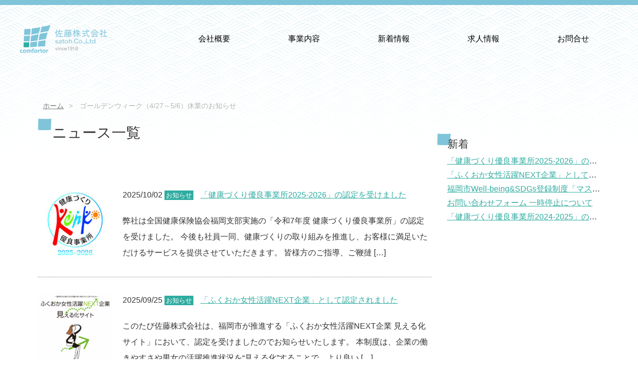

--- FILE ---
content_type: text/html; charset=UTF-8
request_url: https://www.comfortor-satoh.com/blog/tag/%E3%82%B4%E3%83%BC%E3%83%AB%E3%83%87%E3%83%B3%E3%82%A6%E3%82%A3%E3%83%BC%E3%82%AF
body_size: 48479
content:
<!doctype html>
<html><head>
<meta charset="UTF-8">
<meta name="description" content="佐藤株式会社　大正7年創業のインテリア総合卸販売企業です。 壁装材（クロス）、床材（カーペット、長尺シート、タイル 等）、カーテン（カーテン部品）、襖材（襖紙、骨縁、表装、壁地他）等の内装材の販売。" />
<meta name="keywords" content="佐藤株式会社,インテリア商材,壁装材,クロス,床材,長尺シート,タイル,襖,衾,ふすま,襖材,襖紙,骨縁,表装,壁地,福岡" />
<meta name="viewport" content="width=device-width,initial-scale=1">
<meta name="google-site-verification" content="jacZ86egdyou9eieFf8j2j7PT8fFnpaxU0K8vggxDxo" />
<title>ゴールデンウィーク - 佐藤株式会社 クロス・床材・カーテン・襖材など内装材の卸販売佐藤株式会社 クロス・床材・カーテン・襖材など内装材の卸販売</title>
<script src="https://ajax.googleapis.com/ajax/libs/jquery/3.2.1/jquery.min.js"></script>
<script src="https://www.comfortor-satoh.com/wp-content/themes/satoh/css/jquery.bxslider.min.js"></script>
<link rel="stylesheet" media="screen" href="https://www.comfortor-satoh.com/wp-content/themes/satoh/style.css" />
<link rel="stylesheet" media="print" href="https://www.comfortor-satoh.com/wp-content/themes/satoh/style.css" />
<link href="https://www.comfortor-satoh.com/wp-content/themes/satoh/css/jquery.bxslider.css" rel="stylesheet" />
<link href="https://maxcdn.bootstrapcdn.com/font-awesome/4.7.0/css/font-awesome.min.css" rel="stylesheet" integrity="sha384-wvfXpqpZZVQGK6TAh5PVlGOfQNHSoD2xbE+QkPxCAFlNEevoEH3Sl0sibVcOQVnN" crossorigin="anonymous">
<script>
jQuery(document).ready(function($){
	  $('.bxslider').bxSlider({
	auto:true,
	speed:1000,
	easing:'ease-in-out',
	mode:'fade',
	pager:false
	});
});
</script>
<script src="https://www.comfortor-satoh.com/wp-content/themes/satoh/js/lp.js" type="text/javascript"></script>

		<!-- All in One SEO 4.8.7.2 - aioseo.com -->
	<meta name="robots" content="max-image-preview:large" />
	<link rel="canonical" href="https://www.comfortor-satoh.com/blog/tag/%e3%82%b4%e3%83%bc%e3%83%ab%e3%83%87%e3%83%b3%e3%82%a6%e3%82%a3%e3%83%bc%e3%82%af" />
	<meta name="generator" content="All in One SEO (AIOSEO) 4.8.7.2" />
		<script type="application/ld+json" class="aioseo-schema">
			{"@context":"https:\/\/schema.org","@graph":[{"@type":"BreadcrumbList","@id":"https:\/\/www.comfortor-satoh.com\/blog\/tag\/%E3%82%B4%E3%83%BC%E3%83%AB%E3%83%87%E3%83%B3%E3%82%A6%E3%82%A3%E3%83%BC%E3%82%AF#breadcrumblist","itemListElement":[{"@type":"ListItem","@id":"https:\/\/www.comfortor-satoh.com#listItem","position":1,"name":"Home","item":"https:\/\/www.comfortor-satoh.com","nextItem":{"@type":"ListItem","@id":"https:\/\/www.comfortor-satoh.com\/blog\/tag\/%e3%82%b4%e3%83%bc%e3%83%ab%e3%83%87%e3%83%b3%e3%82%a6%e3%82%a3%e3%83%bc%e3%82%af#listItem","name":"\u30b4\u30fc\u30eb\u30c7\u30f3\u30a6\u30a3\u30fc\u30af"}},{"@type":"ListItem","@id":"https:\/\/www.comfortor-satoh.com\/blog\/tag\/%e3%82%b4%e3%83%bc%e3%83%ab%e3%83%87%e3%83%b3%e3%82%a6%e3%82%a3%e3%83%bc%e3%82%af#listItem","position":2,"name":"\u30b4\u30fc\u30eb\u30c7\u30f3\u30a6\u30a3\u30fc\u30af","previousItem":{"@type":"ListItem","@id":"https:\/\/www.comfortor-satoh.com#listItem","name":"Home"}}]},{"@type":"CollectionPage","@id":"https:\/\/www.comfortor-satoh.com\/blog\/tag\/%E3%82%B4%E3%83%BC%E3%83%AB%E3%83%87%E3%83%B3%E3%82%A6%E3%82%A3%E3%83%BC%E3%82%AF#collectionpage","url":"https:\/\/www.comfortor-satoh.com\/blog\/tag\/%E3%82%B4%E3%83%BC%E3%83%AB%E3%83%87%E3%83%B3%E3%82%A6%E3%82%A3%E3%83%BC%E3%82%AF","name":"\u30b4\u30fc\u30eb\u30c7\u30f3\u30a6\u30a3\u30fc\u30af - \u4f50\u85e4\u682a\u5f0f\u4f1a\u793e \u30af\u30ed\u30b9\u30fb\u5e8a\u6750\u30fb\u30ab\u30fc\u30c6\u30f3\u30fb\u8956\u6750\u306a\u3069\u5185\u88c5\u6750\u306e\u5378\u8ca9\u58f2","inLanguage":"ja","isPartOf":{"@id":"https:\/\/www.comfortor-satoh.com\/#website"},"breadcrumb":{"@id":"https:\/\/www.comfortor-satoh.com\/blog\/tag\/%E3%82%B4%E3%83%BC%E3%83%AB%E3%83%87%E3%83%B3%E3%82%A6%E3%82%A3%E3%83%BC%E3%82%AF#breadcrumblist"}},{"@type":"Organization","@id":"https:\/\/www.comfortor-satoh.com\/#organization","name":"\u4f50\u85e4\u682a\u5f0f\u4f1a\u793e \u30af\u30ed\u30b9\u30fb\u5e8a\u6750\u30fb\u30ab\u30fc\u30c6\u30f3\u30fb\u8956\u6750\u306a\u3069\u5185\u88c5\u6750\u306e\u5378\u8ca9\u58f2","description":"\u4f50\u85e4\u682a\u5f0f\u4f1a\u793e\u3000\u5927\u6b637\u5e74\u5275\u696d\u306e\u30a4\u30f3\u30c6\u30ea\u30a2\u7dcf\u5408\u5378\u8ca9\u58f2\u4f01\u696d\u3067\u3059\u3002 \u58c1\u88c5\u6750\uff08\u30af\u30ed\u30b9\uff09\u3001\u5e8a\u6750\uff08\u30ab\u30fc\u30da\u30c3\u30c8\u3001\u9577\u5c3a\u30b7\u30fc\u30c8\u3001\u30bf\u30a4\u30eb \u7b49\uff09\u3001\u30ab\u30fc\u30c6\u30f3\uff08\u30ab\u30fc\u30c6\u30f3\u90e8\u54c1\uff09\u3001\u8956\u6750\uff08\u8956\u7d19\u3001\u9aa8\u7e01\u3001\u8868\u88c5\u3001\u58c1\u5730\u4ed6\uff09\u7b49\u306e\u5185\u88c5\u6750\u306e\u8ca9\u58f2\u3002","url":"https:\/\/www.comfortor-satoh.com\/"},{"@type":"WebSite","@id":"https:\/\/www.comfortor-satoh.com\/#website","url":"https:\/\/www.comfortor-satoh.com\/","name":"\u4f50\u85e4\u682a\u5f0f\u4f1a\u793e \u30af\u30ed\u30b9\u30fb\u5e8a\u6750\u30fb\u30ab\u30fc\u30c6\u30f3\u30fb\u8956\u6750\u306a\u3069\u5185\u88c5\u6750\u306e\u5378\u8ca9\u58f2","description":"\u4f50\u85e4\u682a\u5f0f\u4f1a\u793e\u3000\u5927\u6b637\u5e74\u5275\u696d\u306e\u30a4\u30f3\u30c6\u30ea\u30a2\u7dcf\u5408\u5378\u8ca9\u58f2\u4f01\u696d\u3067\u3059\u3002 \u58c1\u88c5\u6750\uff08\u30af\u30ed\u30b9\uff09\u3001\u5e8a\u6750\uff08\u30ab\u30fc\u30da\u30c3\u30c8\u3001\u9577\u5c3a\u30b7\u30fc\u30c8\u3001\u30bf\u30a4\u30eb \u7b49\uff09\u3001\u30ab\u30fc\u30c6\u30f3\uff08\u30ab\u30fc\u30c6\u30f3\u90e8\u54c1\uff09\u3001\u8956\u6750\uff08\u8956\u7d19\u3001\u9aa8\u7e01\u3001\u8868\u88c5\u3001\u58c1\u5730\u4ed6\uff09\u7b49\u306e\u5185\u88c5\u6750\u306e\u8ca9\u58f2\u3002","inLanguage":"ja","publisher":{"@id":"https:\/\/www.comfortor-satoh.com\/#organization"}}]}
		</script>
		<!-- All in One SEO -->

<link rel="alternate" type="application/rss+xml" title="佐藤株式会社 クロス・床材・カーテン・襖材など内装材の卸販売 &raquo; ゴールデンウィーク タグのフィード" href="https://www.comfortor-satoh.com/blog/tag/%e3%82%b4%e3%83%bc%e3%83%ab%e3%83%87%e3%83%b3%e3%82%a6%e3%82%a3%e3%83%bc%e3%82%af/feed" />
<style id='wp-img-auto-sizes-contain-inline-css' type='text/css'>
img:is([sizes=auto i],[sizes^="auto," i]){contain-intrinsic-size:3000px 1500px}
/*# sourceURL=wp-img-auto-sizes-contain-inline-css */
</style>
<style id='wp-emoji-styles-inline-css' type='text/css'>

	img.wp-smiley, img.emoji {
		display: inline !important;
		border: none !important;
		box-shadow: none !important;
		height: 1em !important;
		width: 1em !important;
		margin: 0 0.07em !important;
		vertical-align: -0.1em !important;
		background: none !important;
		padding: 0 !important;
	}
/*# sourceURL=wp-emoji-styles-inline-css */
</style>
<style id='wp-block-library-inline-css' type='text/css'>
:root{--wp-block-synced-color:#7a00df;--wp-block-synced-color--rgb:122,0,223;--wp-bound-block-color:var(--wp-block-synced-color);--wp-editor-canvas-background:#ddd;--wp-admin-theme-color:#007cba;--wp-admin-theme-color--rgb:0,124,186;--wp-admin-theme-color-darker-10:#006ba1;--wp-admin-theme-color-darker-10--rgb:0,107,160.5;--wp-admin-theme-color-darker-20:#005a87;--wp-admin-theme-color-darker-20--rgb:0,90,135;--wp-admin-border-width-focus:2px}@media (min-resolution:192dpi){:root{--wp-admin-border-width-focus:1.5px}}.wp-element-button{cursor:pointer}:root .has-very-light-gray-background-color{background-color:#eee}:root .has-very-dark-gray-background-color{background-color:#313131}:root .has-very-light-gray-color{color:#eee}:root .has-very-dark-gray-color{color:#313131}:root .has-vivid-green-cyan-to-vivid-cyan-blue-gradient-background{background:linear-gradient(135deg,#00d084,#0693e3)}:root .has-purple-crush-gradient-background{background:linear-gradient(135deg,#34e2e4,#4721fb 50%,#ab1dfe)}:root .has-hazy-dawn-gradient-background{background:linear-gradient(135deg,#faaca8,#dad0ec)}:root .has-subdued-olive-gradient-background{background:linear-gradient(135deg,#fafae1,#67a671)}:root .has-atomic-cream-gradient-background{background:linear-gradient(135deg,#fdd79a,#004a59)}:root .has-nightshade-gradient-background{background:linear-gradient(135deg,#330968,#31cdcf)}:root .has-midnight-gradient-background{background:linear-gradient(135deg,#020381,#2874fc)}:root{--wp--preset--font-size--normal:16px;--wp--preset--font-size--huge:42px}.has-regular-font-size{font-size:1em}.has-larger-font-size{font-size:2.625em}.has-normal-font-size{font-size:var(--wp--preset--font-size--normal)}.has-huge-font-size{font-size:var(--wp--preset--font-size--huge)}.has-text-align-center{text-align:center}.has-text-align-left{text-align:left}.has-text-align-right{text-align:right}.has-fit-text{white-space:nowrap!important}#end-resizable-editor-section{display:none}.aligncenter{clear:both}.items-justified-left{justify-content:flex-start}.items-justified-center{justify-content:center}.items-justified-right{justify-content:flex-end}.items-justified-space-between{justify-content:space-between}.screen-reader-text{border:0;clip-path:inset(50%);height:1px;margin:-1px;overflow:hidden;padding:0;position:absolute;width:1px;word-wrap:normal!important}.screen-reader-text:focus{background-color:#ddd;clip-path:none;color:#444;display:block;font-size:1em;height:auto;left:5px;line-height:normal;padding:15px 23px 14px;text-decoration:none;top:5px;width:auto;z-index:100000}html :where(.has-border-color){border-style:solid}html :where([style*=border-top-color]){border-top-style:solid}html :where([style*=border-right-color]){border-right-style:solid}html :where([style*=border-bottom-color]){border-bottom-style:solid}html :where([style*=border-left-color]){border-left-style:solid}html :where([style*=border-width]){border-style:solid}html :where([style*=border-top-width]){border-top-style:solid}html :where([style*=border-right-width]){border-right-style:solid}html :where([style*=border-bottom-width]){border-bottom-style:solid}html :where([style*=border-left-width]){border-left-style:solid}html :where(img[class*=wp-image-]){height:auto;max-width:100%}:where(figure){margin:0 0 1em}html :where(.is-position-sticky){--wp-admin--admin-bar--position-offset:var(--wp-admin--admin-bar--height,0px)}@media screen and (max-width:600px){html :where(.is-position-sticky){--wp-admin--admin-bar--position-offset:0px}}

/*# sourceURL=wp-block-library-inline-css */
</style><style id='global-styles-inline-css' type='text/css'>
:root{--wp--preset--aspect-ratio--square: 1;--wp--preset--aspect-ratio--4-3: 4/3;--wp--preset--aspect-ratio--3-4: 3/4;--wp--preset--aspect-ratio--3-2: 3/2;--wp--preset--aspect-ratio--2-3: 2/3;--wp--preset--aspect-ratio--16-9: 16/9;--wp--preset--aspect-ratio--9-16: 9/16;--wp--preset--color--black: #000000;--wp--preset--color--cyan-bluish-gray: #abb8c3;--wp--preset--color--white: #ffffff;--wp--preset--color--pale-pink: #f78da7;--wp--preset--color--vivid-red: #cf2e2e;--wp--preset--color--luminous-vivid-orange: #ff6900;--wp--preset--color--luminous-vivid-amber: #fcb900;--wp--preset--color--light-green-cyan: #7bdcb5;--wp--preset--color--vivid-green-cyan: #00d084;--wp--preset--color--pale-cyan-blue: #8ed1fc;--wp--preset--color--vivid-cyan-blue: #0693e3;--wp--preset--color--vivid-purple: #9b51e0;--wp--preset--gradient--vivid-cyan-blue-to-vivid-purple: linear-gradient(135deg,rgb(6,147,227) 0%,rgb(155,81,224) 100%);--wp--preset--gradient--light-green-cyan-to-vivid-green-cyan: linear-gradient(135deg,rgb(122,220,180) 0%,rgb(0,208,130) 100%);--wp--preset--gradient--luminous-vivid-amber-to-luminous-vivid-orange: linear-gradient(135deg,rgb(252,185,0) 0%,rgb(255,105,0) 100%);--wp--preset--gradient--luminous-vivid-orange-to-vivid-red: linear-gradient(135deg,rgb(255,105,0) 0%,rgb(207,46,46) 100%);--wp--preset--gradient--very-light-gray-to-cyan-bluish-gray: linear-gradient(135deg,rgb(238,238,238) 0%,rgb(169,184,195) 100%);--wp--preset--gradient--cool-to-warm-spectrum: linear-gradient(135deg,rgb(74,234,220) 0%,rgb(151,120,209) 20%,rgb(207,42,186) 40%,rgb(238,44,130) 60%,rgb(251,105,98) 80%,rgb(254,248,76) 100%);--wp--preset--gradient--blush-light-purple: linear-gradient(135deg,rgb(255,206,236) 0%,rgb(152,150,240) 100%);--wp--preset--gradient--blush-bordeaux: linear-gradient(135deg,rgb(254,205,165) 0%,rgb(254,45,45) 50%,rgb(107,0,62) 100%);--wp--preset--gradient--luminous-dusk: linear-gradient(135deg,rgb(255,203,112) 0%,rgb(199,81,192) 50%,rgb(65,88,208) 100%);--wp--preset--gradient--pale-ocean: linear-gradient(135deg,rgb(255,245,203) 0%,rgb(182,227,212) 50%,rgb(51,167,181) 100%);--wp--preset--gradient--electric-grass: linear-gradient(135deg,rgb(202,248,128) 0%,rgb(113,206,126) 100%);--wp--preset--gradient--midnight: linear-gradient(135deg,rgb(2,3,129) 0%,rgb(40,116,252) 100%);--wp--preset--font-size--small: 13px;--wp--preset--font-size--medium: 20px;--wp--preset--font-size--large: 36px;--wp--preset--font-size--x-large: 42px;--wp--preset--spacing--20: 0.44rem;--wp--preset--spacing--30: 0.67rem;--wp--preset--spacing--40: 1rem;--wp--preset--spacing--50: 1.5rem;--wp--preset--spacing--60: 2.25rem;--wp--preset--spacing--70: 3.38rem;--wp--preset--spacing--80: 5.06rem;--wp--preset--shadow--natural: 6px 6px 9px rgba(0, 0, 0, 0.2);--wp--preset--shadow--deep: 12px 12px 50px rgba(0, 0, 0, 0.4);--wp--preset--shadow--sharp: 6px 6px 0px rgba(0, 0, 0, 0.2);--wp--preset--shadow--outlined: 6px 6px 0px -3px rgb(255, 255, 255), 6px 6px rgb(0, 0, 0);--wp--preset--shadow--crisp: 6px 6px 0px rgb(0, 0, 0);}:where(.is-layout-flex){gap: 0.5em;}:where(.is-layout-grid){gap: 0.5em;}body .is-layout-flex{display: flex;}.is-layout-flex{flex-wrap: wrap;align-items: center;}.is-layout-flex > :is(*, div){margin: 0;}body .is-layout-grid{display: grid;}.is-layout-grid > :is(*, div){margin: 0;}:where(.wp-block-columns.is-layout-flex){gap: 2em;}:where(.wp-block-columns.is-layout-grid){gap: 2em;}:where(.wp-block-post-template.is-layout-flex){gap: 1.25em;}:where(.wp-block-post-template.is-layout-grid){gap: 1.25em;}.has-black-color{color: var(--wp--preset--color--black) !important;}.has-cyan-bluish-gray-color{color: var(--wp--preset--color--cyan-bluish-gray) !important;}.has-white-color{color: var(--wp--preset--color--white) !important;}.has-pale-pink-color{color: var(--wp--preset--color--pale-pink) !important;}.has-vivid-red-color{color: var(--wp--preset--color--vivid-red) !important;}.has-luminous-vivid-orange-color{color: var(--wp--preset--color--luminous-vivid-orange) !important;}.has-luminous-vivid-amber-color{color: var(--wp--preset--color--luminous-vivid-amber) !important;}.has-light-green-cyan-color{color: var(--wp--preset--color--light-green-cyan) !important;}.has-vivid-green-cyan-color{color: var(--wp--preset--color--vivid-green-cyan) !important;}.has-pale-cyan-blue-color{color: var(--wp--preset--color--pale-cyan-blue) !important;}.has-vivid-cyan-blue-color{color: var(--wp--preset--color--vivid-cyan-blue) !important;}.has-vivid-purple-color{color: var(--wp--preset--color--vivid-purple) !important;}.has-black-background-color{background-color: var(--wp--preset--color--black) !important;}.has-cyan-bluish-gray-background-color{background-color: var(--wp--preset--color--cyan-bluish-gray) !important;}.has-white-background-color{background-color: var(--wp--preset--color--white) !important;}.has-pale-pink-background-color{background-color: var(--wp--preset--color--pale-pink) !important;}.has-vivid-red-background-color{background-color: var(--wp--preset--color--vivid-red) !important;}.has-luminous-vivid-orange-background-color{background-color: var(--wp--preset--color--luminous-vivid-orange) !important;}.has-luminous-vivid-amber-background-color{background-color: var(--wp--preset--color--luminous-vivid-amber) !important;}.has-light-green-cyan-background-color{background-color: var(--wp--preset--color--light-green-cyan) !important;}.has-vivid-green-cyan-background-color{background-color: var(--wp--preset--color--vivid-green-cyan) !important;}.has-pale-cyan-blue-background-color{background-color: var(--wp--preset--color--pale-cyan-blue) !important;}.has-vivid-cyan-blue-background-color{background-color: var(--wp--preset--color--vivid-cyan-blue) !important;}.has-vivid-purple-background-color{background-color: var(--wp--preset--color--vivid-purple) !important;}.has-black-border-color{border-color: var(--wp--preset--color--black) !important;}.has-cyan-bluish-gray-border-color{border-color: var(--wp--preset--color--cyan-bluish-gray) !important;}.has-white-border-color{border-color: var(--wp--preset--color--white) !important;}.has-pale-pink-border-color{border-color: var(--wp--preset--color--pale-pink) !important;}.has-vivid-red-border-color{border-color: var(--wp--preset--color--vivid-red) !important;}.has-luminous-vivid-orange-border-color{border-color: var(--wp--preset--color--luminous-vivid-orange) !important;}.has-luminous-vivid-amber-border-color{border-color: var(--wp--preset--color--luminous-vivid-amber) !important;}.has-light-green-cyan-border-color{border-color: var(--wp--preset--color--light-green-cyan) !important;}.has-vivid-green-cyan-border-color{border-color: var(--wp--preset--color--vivid-green-cyan) !important;}.has-pale-cyan-blue-border-color{border-color: var(--wp--preset--color--pale-cyan-blue) !important;}.has-vivid-cyan-blue-border-color{border-color: var(--wp--preset--color--vivid-cyan-blue) !important;}.has-vivid-purple-border-color{border-color: var(--wp--preset--color--vivid-purple) !important;}.has-vivid-cyan-blue-to-vivid-purple-gradient-background{background: var(--wp--preset--gradient--vivid-cyan-blue-to-vivid-purple) !important;}.has-light-green-cyan-to-vivid-green-cyan-gradient-background{background: var(--wp--preset--gradient--light-green-cyan-to-vivid-green-cyan) !important;}.has-luminous-vivid-amber-to-luminous-vivid-orange-gradient-background{background: var(--wp--preset--gradient--luminous-vivid-amber-to-luminous-vivid-orange) !important;}.has-luminous-vivid-orange-to-vivid-red-gradient-background{background: var(--wp--preset--gradient--luminous-vivid-orange-to-vivid-red) !important;}.has-very-light-gray-to-cyan-bluish-gray-gradient-background{background: var(--wp--preset--gradient--very-light-gray-to-cyan-bluish-gray) !important;}.has-cool-to-warm-spectrum-gradient-background{background: var(--wp--preset--gradient--cool-to-warm-spectrum) !important;}.has-blush-light-purple-gradient-background{background: var(--wp--preset--gradient--blush-light-purple) !important;}.has-blush-bordeaux-gradient-background{background: var(--wp--preset--gradient--blush-bordeaux) !important;}.has-luminous-dusk-gradient-background{background: var(--wp--preset--gradient--luminous-dusk) !important;}.has-pale-ocean-gradient-background{background: var(--wp--preset--gradient--pale-ocean) !important;}.has-electric-grass-gradient-background{background: var(--wp--preset--gradient--electric-grass) !important;}.has-midnight-gradient-background{background: var(--wp--preset--gradient--midnight) !important;}.has-small-font-size{font-size: var(--wp--preset--font-size--small) !important;}.has-medium-font-size{font-size: var(--wp--preset--font-size--medium) !important;}.has-large-font-size{font-size: var(--wp--preset--font-size--large) !important;}.has-x-large-font-size{font-size: var(--wp--preset--font-size--x-large) !important;}
/*# sourceURL=global-styles-inline-css */
</style>

<style id='classic-theme-styles-inline-css' type='text/css'>
/*! This file is auto-generated */
.wp-block-button__link{color:#fff;background-color:#32373c;border-radius:9999px;box-shadow:none;text-decoration:none;padding:calc(.667em + 2px) calc(1.333em + 2px);font-size:1.125em}.wp-block-file__button{background:#32373c;color:#fff;text-decoration:none}
/*# sourceURL=/wp-includes/css/classic-themes.min.css */
</style>
<link rel='stylesheet' id='contact-form-7-css' href='https://www.comfortor-satoh.com/wp-content/plugins/contact-form-7/includes/css/styles.css?ver=6.1.2' type='text/css' media='all' />
<link rel='stylesheet' id='wp-pagenavi-css' href='https://www.comfortor-satoh.com/wp-content/plugins/wp-pagenavi/pagenavi-css.css?ver=2.70' type='text/css' media='all' />
<link rel="https://api.w.org/" href="https://www.comfortor-satoh.com/wp-json/" /><link rel="alternate" title="JSON" type="application/json" href="https://www.comfortor-satoh.com/wp-json/wp/v2/tags/11" /><link rel="EditURI" type="application/rsd+xml" title="RSD" href="https://www.comfortor-satoh.com/xmlrpc.php?rsd" />
<meta name="generator" content="WordPress 6.9" />
  <!-- Google Analytics -->
  <script async src="https://www.googletagmanager.com/gtag/js?id=G-V2G9L4LHFL"></script>
  <script>
    window.dataLayer = window.dataLayer || [];
    function gtag(){dataLayer.push(arguments);}
    gtag('js', new Date());
    gtag('config', 'G-V2G9L4LHFL');
  </script>
  <link rel="icon" href="https://www.comfortor-satoh.com/wp-content/uploads/2025/09/cropped-favi-32x32.png" sizes="32x32" />
<link rel="icon" href="https://www.comfortor-satoh.com/wp-content/uploads/2025/09/cropped-favi-192x192.png" sizes="192x192" />
<link rel="apple-touch-icon" href="https://www.comfortor-satoh.com/wp-content/uploads/2025/09/cropped-favi-180x180.png" />
<meta name="msapplication-TileImage" content="https://www.comfortor-satoh.com/wp-content/uploads/2025/09/cropped-favi-270x270.png" />
</head>
<body>		<div id="overlay">
			<ul id="menu_overlay">
				<li><a href="https://www.comfortor-satoh.com/company/company">会社概要</a></li>
				<li><a href="https://www.comfortor-satoh.com/company/greeting">社長挨拶</a></li>
				<li><a href="https://www.comfortor-satoh.com/company/enkaku">会社沿革</a></li>
				<li><a href="https://www.comfortor-satoh.com/company/rinen">企業理念</a></li>
				<li><a href="https://www.comfortor-satoh.com/business">事業内容</a></li>
				<li><a href="https://www.comfortor-satoh.com/maker">取扱商材・メーカー</a></li>
				<li><a href="https://www.comfortor-satoh.com/jisseki">納入実績</a></li>
				<li><a href="https://www.comfortor-satoh.com/news">新着情報</a></li>
				<li><a href="https://www.comfortor-satoh.com/employment">求人情報</a></li>
				<li><a href="https://www.comfortor-satoh.com/contact">お問合せ</a></li>
				<li><a href="https://www.comfortor-satoh.com/sitemap">サイトマップ</a></li>
			</ul>
		</div><!--overlay end -->
	<div id="wrapper">



				<div id="header">
		
            <h1><a href="https://www.comfortor-satoh.com/">佐藤株式会社</a></h1>
            <ul id="fade-in" class="dropmenu">
                <li><a href="https://www.comfortor-satoh.com/company/company">会社概要</a>
                	<ul>
                    	<li><a href="https://www.comfortor-satoh.com/company/company">会社概要</a></li>
                    	<li><a href="https://www.comfortor-satoh.com/company/greeting">社長挨拶</a></li>
                     	<li><a href="https://www.comfortor-satoh.com/company/enkaku">会社沿革</a></li>
                      	<li><a href="https://www.comfortor-satoh.com/company/rinen">企業理念</a></li>
						<li><a href="https://www.comfortor-satoh.com/company/fukuri">佐藤の取り組み</a></li>
                  	</ul>
                </li>
                <li><a href="https://www.comfortor-satoh.com/business">事業内容</a>
                	<ul>
                    	<li><a href="https://www.comfortor-satoh.com/business">事業内容</a></li>
                    	<li><a href="https://www.comfortor-satoh.com/maker">取扱商材・メーカー</a></li>
                    	<li><a href="https://www.comfortor-satoh.com/jisseki">納入実績</a></li>
                    </ul>
                </li>
                <li><a href="https://www.comfortor-satoh.com/news">新着情報</a></li>
               	<li><a href="https://www.comfortor-satoh.com/employment">求人情報</a></li>
               	<li><a href="https://www.comfortor-satoh.com/contact">お問合せ</a></li>
            </ul>

		

					<!--togglemenu-->
			<p id="toggle"><i class="fa fa-2x fa-bars" aria-hidden="true"></i></p>

        </div><!--header end-->
		
  <div id="content"> 
	  	<ul class="bread_crumb" id="bread_crumb_l">
            <li class="level-1 top"><a href="https://www.comfortor-satoh.com">ホーム</a></li>
            <li class="level-2 sub">ゴールデンウィーク（4/27～5/6）休業のお知らせ</li>
        </ul>		

	     <div id="content_left">
	  <h2>ニュース一覧</h2>


				<!-- クエリの指定 -->
						
				                                  

			 
			 
			 

              <div class="group_news">
						  
						          				<img width="150" height="150" src="https://www.comfortor-satoh.com/wp-content/uploads/2025/10/symbol_normal-150x150.jpg" class="attachment-thumbnail size-thumbnail wp-post-image" alt="令和７年度健康づくり優良事業所認定2025.10.1" decoding="async" loading="lazy" srcset="https://www.comfortor-satoh.com/wp-content/uploads/2025/10/symbol_normal-150x150.jpg 150w, https://www.comfortor-satoh.com/wp-content/uploads/2025/10/symbol_normal-300x300.jpg 300w, https://www.comfortor-satoh.com/wp-content/uploads/2025/10/symbol_normal-1024x1024.jpg 1024w, https://www.comfortor-satoh.com/wp-content/uploads/2025/10/symbol_normal-768x768.jpg 768w, https://www.comfortor-satoh.com/wp-content/uploads/2025/10/symbol_normal-1536x1536.jpg 1536w, https://www.comfortor-satoh.com/wp-content/uploads/2025/10/symbol_normal.jpg 1654w" sizes="auto, (max-width: 150px) 100vw, 150px" />						  					<p>2025/10/02<br class="mobile"/>
						<span class="news cat">お知らせ</span> <a href="https://www.comfortor-satoh.com/blog/1883">「健康づくり優良事業所2025-2026」の認定を受けました</a></p>
						<p class="news_text"><p>弊社は全国健康保険協会福岡支部実施の「令和7年度 健康づくり優良事業所」の認定を受けました。 今後も社員一同、健康づくりの取り組みを推進し、お客様に満足いただけるサービスを提供させていただきます。 皆様方のご指導、ご鞭撻 [&hellip;]</p>
</p>

				

				  
  			</div>

			 
							
				                                  

			 
			 
			 

              <div class="group_news">
						  
						          				<img width="150" height="150" src="https://www.comfortor-satoh.com/wp-content/uploads/2025/09/cc8b7bd86202958ce5293be295535088-1-150x150.png" class="attachment-thumbnail size-thumbnail wp-post-image" alt="ふくおか女性活躍見える化サイト" decoding="async" loading="lazy" />						  					<p>2025/09/25<br class="mobile"/>
						<span class="news cat">お知らせ</span> <a href="https://www.comfortor-satoh.com/blog/1477">「ふくおか女性活躍NEXT企業」として認定されました</a></p>
						<p class="news_text"><p>このたび佐藤株式会社は、福岡市が推進する「ふくおか女性活躍NEXT企業 見える化サイト」において、認定を受けましたのでお知らせいたします。 本制度は、企業の働きやすさや男女の活躍推進状況を“見える化”することで、より良い [&hellip;]</p>
</p>

				

				  
  			</div>

			 
							
				                                  

			 
			 
			 

              <div class="group_news">
						  
						          				<img width="150" height="150" src="https://www.comfortor-satoh.com/wp-content/uploads/2025/08/Master_square-2-150x150.png" class="attachment-thumbnail size-thumbnail wp-post-image" alt="" decoding="async" loading="lazy" srcset="https://www.comfortor-satoh.com/wp-content/uploads/2025/08/Master_square-2-150x150.png 150w, https://www.comfortor-satoh.com/wp-content/uploads/2025/08/Master_square-2-300x300.png 300w, https://www.comfortor-satoh.com/wp-content/uploads/2025/08/Master_square-2.png 382w" sizes="auto, (max-width: 150px) 100vw, 150px" />						  					<p>2025/08/22<br class="mobile"/>
						<span class="news cat">お知らせ</span> <a href="https://www.comfortor-satoh.com/blog/1463">福岡市Well-being&#038;SDGs登録制度「マスター」に認可されました</a></p>
						<p class="news_text"><p>佐藤株式会社は、福岡市の認定制度「福岡市Well-being&amp;SDGs登録制度：マスター」に認可されましたのでお知らせいたします。 福岡市Well-being&amp;SDGs登録制度とは、「働く人」のWell- [&hellip;]</p>
</p>

				

				  
  			</div>

			 
							
				                                  

			 
			 
			 

              <div class="group_news">
						  
						  						  <img src="https://www.comfortor-satoh.com/wp-content/themes/satoh/images/noimage.png" />
				  	  					<p>2025/07/04<br class="mobile"/>
						<span class="news cat">お知らせ</span> <a href="https://www.comfortor-satoh.com/blog/1459">お問い合わせフォーム 一時停止について</a></p>
						<p class="news_text"><p>現在、システムメンテナンスに伴い、当社ホームページの「お問い合わせフォーム」を一時的に停止しております。 大変ご不便をおかけいたしますが、メンテナンス期間中のお問い合わせは、お電話にて承っております。 【お電話でのお問い [&hellip;]</p>
</p>

				

				  
  			</div>

			 
							
				                                  

			 
			 
			 

              <div class="group_news">
						  
						          				<img width="150" height="150" src="https://www.comfortor-satoh.com/wp-content/uploads/2024/10/kenko2024-1-150x150.jpg" class="attachment-thumbnail size-thumbnail wp-post-image" alt="健康づくり優良事業所" decoding="async" loading="lazy" srcset="https://www.comfortor-satoh.com/wp-content/uploads/2024/10/kenko2024-1-150x150.jpg 150w, https://www.comfortor-satoh.com/wp-content/uploads/2024/10/kenko2024-1-300x300.jpg 300w, https://www.comfortor-satoh.com/wp-content/uploads/2024/10/kenko2024-1.jpg 350w" sizes="auto, (max-width: 150px) 100vw, 150px" />						  					<p>2024/10/01<br class="mobile"/>
						<span class="news cat">お知らせ</span> <a href="https://www.comfortor-satoh.com/blog/1444">「健康づくり優良事業所2024-2025」の認定を受けました</a></p>
						<p class="news_text"><p>弊社は全国健康保険協会福岡支部実施の「令和6年度 健康づくり優良事業所」の認定を受けました。 今後も社員一同、健康づくりの取り組みを推進し、お客様に満足いただけるサービスを提供させていただきます。 皆様方のご指導、ご鞭撻 [&hellip;]</p>
</p>

				

				  
  			</div>

			 
							
				                                  

			 
			 
			 

              <div class="group_news">
						  
						          				<img width="150" height="150" src="https://www.comfortor-satoh.com/wp-content/uploads/2024/08/f89b16c5713292b45bd96e8f463d51dc-1-150x150.jpg" class="attachment-thumbnail size-thumbnail wp-post-image" alt="" decoding="async" loading="lazy" srcset="https://www.comfortor-satoh.com/wp-content/uploads/2024/08/f89b16c5713292b45bd96e8f463d51dc-1-150x150.jpg 150w, https://www.comfortor-satoh.com/wp-content/uploads/2024/08/f89b16c5713292b45bd96e8f463d51dc-1-300x300.jpg 300w, https://www.comfortor-satoh.com/wp-content/uploads/2024/08/f89b16c5713292b45bd96e8f463d51dc-1-1024x1024.jpg 1024w, https://www.comfortor-satoh.com/wp-content/uploads/2024/08/f89b16c5713292b45bd96e8f463d51dc-1-768x768.jpg 768w, https://www.comfortor-satoh.com/wp-content/uploads/2024/08/f89b16c5713292b45bd96e8f463d51dc-1.jpg 1420w" sizes="auto, (max-width: 150px) 100vw, 150px" />						  					<p>2024/08/27<br class="mobile"/>
						<span class="news cat">お知らせ</span> <a href="https://www.comfortor-satoh.com/blog/1434">「いーな」ふくおか・子ども週間に賛同企業として登録いたしました</a></p>
						<p class="news_text"><p>佐藤株式会社は、「い～な」ふくおか・子ども週間に賛同企業として登録いたしました。 ●「い～な」ふくおか・子ども週間とは 毎月1日～7日の少なくとも1日は、企業（職場）や地域・家庭など、いろいろな場で子どもたちのためにでき [&hellip;]</p>
</p>

				

				  
  			</div>

			 
							
				                                  

			 
			 
			 

              <div class="group_news">
						  
						          				<img width="150" height="150" src="https://www.comfortor-satoh.com/wp-content/uploads/2023/05/dbe306b890848708995b174660001399-1-150x150.jpg" class="attachment-thumbnail size-thumbnail wp-post-image" alt="ふくおか・よかばい・かえるばいステッカー" decoding="async" loading="lazy" />						  					<p>2024/04/18<br class="mobile"/>
						<span class="news cat">お知らせ</span> <a href="https://www.comfortor-satoh.com/blog/1428">「よかばい・かえるばい企業」登録証</a></p>
						<p class="news_text"><p>福岡県が取り組む「よかばい・かえるばい企業」の登録証が届きました。 「よかばい・かえるばい企業とは？」 若者、女性、高齢者など多様な人材が多様な働き方を選択でき、その意欲と能力を発揮できる、「魅力ある職場づくり」を目指し [&hellip;]</p>
</p>

				

				  
  			</div>

			 
							
				                                  

			 
			 
			 

              <div class="group_news">
						  
						          				<img width="150" height="150" src="https://www.comfortor-satoh.com/wp-content/uploads/2019/07/logo1-1-150x150.jpg" class="attachment-thumbnail size-thumbnail wp-post-image" alt="" decoding="async" loading="lazy" srcset="https://www.comfortor-satoh.com/wp-content/uploads/2019/07/logo1-1-150x150.jpg 150w, https://www.comfortor-satoh.com/wp-content/uploads/2019/07/logo1-1-300x300.jpg 300w, https://www.comfortor-satoh.com/wp-content/uploads/2019/07/logo1-1.jpg 441w" sizes="auto, (max-width: 150px) 100vw, 150px" />						  					<p>2024/03/12<br class="mobile"/>
						<span class="news cat">お知らせ</span> <a href="https://www.comfortor-satoh.com/blog/1417">健康経営優良法人2024（中小規模法人部門ブライト500）に認定されました</a></p>
						<p class="news_text"><p>佐藤株式会社は、経済産業省および日本健康会議が実施する健康経営優良法人認定制度において 「健康経営優良法人2024（中小規模法人部門ブライト500）」に認定されましたのでお知らせいたします。 健康経営優良法人制度とは、特 [&hellip;]</p>
</p>

				

				  
  			</div>

			 
							
				                                  

			 
			 
			 

              <div class="group_news">
						  
						          				<img width="150" height="150" src="https://www.comfortor-satoh.com/wp-content/uploads/2023/09/kenko2023-1-150x150.jpg" class="attachment-thumbnail size-thumbnail wp-post-image" alt="健康づくり優良事業所" decoding="async" loading="lazy" srcset="https://www.comfortor-satoh.com/wp-content/uploads/2023/09/kenko2023-1-150x150.jpg 150w, https://www.comfortor-satoh.com/wp-content/uploads/2023/09/kenko2023-1-300x300.jpg 300w, https://www.comfortor-satoh.com/wp-content/uploads/2023/09/kenko2023-1.jpg 350w" sizes="auto, (max-width: 150px) 100vw, 150px" />						  					<p>2023/09/26<br class="mobile"/>
						<span class="news cat">お知らせ</span> <a href="https://www.comfortor-satoh.com/blog/1409">「健康づくり優良事業所2023-2024」の認定を受けました</a></p>
						<p class="news_text"><p>弊社は全国健康保険協会福岡支部実施の「令和5年度 健康づくり優良事業所」の認定を受けました。 今後も社員一同、健康づくりの取り組みを推進し、お客様に満足いただけるサービスを提供させていただきます。 皆様方のご指導、ご鞭撻 [&hellip;]</p>
</p>

				

				  
  			</div>

			 
							
				                                  

			 
			 
			 

              <div class="group_news">
						  
						          				<img width="150" height="150" src="https://www.comfortor-satoh.com/wp-content/uploads/2023/08/cb1c6ef77f9e9913c0c15c1864512bbd-1-150x150.jpg" class="attachment-thumbnail size-thumbnail wp-post-image" alt="佐藤株式会社_福岡県SDGsアイコン" decoding="async" loading="lazy" srcset="https://www.comfortor-satoh.com/wp-content/uploads/2023/08/cb1c6ef77f9e9913c0c15c1864512bbd-1-150x150.jpg 150w, https://www.comfortor-satoh.com/wp-content/uploads/2023/08/cb1c6ef77f9e9913c0c15c1864512bbd-1-300x300.jpg 300w, https://www.comfortor-satoh.com/wp-content/uploads/2023/08/cb1c6ef77f9e9913c0c15c1864512bbd-1.jpg 500w" sizes="auto, (max-width: 150px) 100vw, 150px" />						  					<p>2023/08/03<br class="mobile"/>
						<span class="news cat">お知らせ</span> <a href="https://www.comfortor-satoh.com/blog/1357">福岡県SDGs登録事業者として登録されました</a></p>
						<p class="news_text"><p>佐藤株式会社は、7月31日付けで福岡県SDGs登録事業者として登録されましたので、お知らせいたします。 企業や団体は、自らの事業活動を通じて、ジェンダー平等や気候変動対策、循環型社会づくりなど、社会の課題を解決することが [&hellip;]</p>
</p>

				

				  
  			</div>

			 
						    	
			<div class='wp-pagenavi' role='navigation'>
<span class='pages'>1 / 12</span><span aria-current='page' class='current'>1</span><a class="page larger" title="ページ 2" href="https://www.comfortor-satoh.com/blog/tag/%E3%82%B4%E3%83%BC%E3%83%AB%E3%83%87%E3%83%B3%E3%82%A6%E3%82%A3%E3%83%BC%E3%82%AF/page/2">2</a><a class="page larger" title="ページ 3" href="https://www.comfortor-satoh.com/blog/tag/%E3%82%B4%E3%83%BC%E3%83%AB%E3%83%87%E3%83%B3%E3%82%A6%E3%82%A3%E3%83%BC%E3%82%AF/page/3">3</a><a class="page larger" title="ページ 4" href="https://www.comfortor-satoh.com/blog/tag/%E3%82%B4%E3%83%BC%E3%83%AB%E3%83%87%E3%83%B3%E3%82%A6%E3%82%A3%E3%83%BC%E3%82%AF/page/4">4</a><a class="page larger" title="ページ 5" href="https://www.comfortor-satoh.com/blog/tag/%E3%82%B4%E3%83%BC%E3%83%AB%E3%83%87%E3%83%B3%E3%82%A6%E3%82%A3%E3%83%BC%E3%82%AF/page/5">5</a><span class='extend'>...</span><a class="larger page" title="ページ 10" href="https://www.comfortor-satoh.com/blog/tag/%E3%82%B4%E3%83%BC%E3%83%AB%E3%83%87%E3%83%B3%E3%82%A6%E3%82%A3%E3%83%BC%E3%82%AF/page/10">10</a><span class='extend'>...</span><a class="nextpostslink" rel="next" aria-label="次のページ" href="https://www.comfortor-satoh.com/blog/tag/%E3%82%B4%E3%83%BC%E3%83%AB%E3%83%87%E3%83%B3%E3%82%A6%E3%82%A3%E3%83%BC%E3%82%AF/page/2">»</a><a class="last" aria-label="Last Page" href="https://www.comfortor-satoh.com/blog/tag/%E3%82%B4%E3%83%BC%E3%83%AB%E3%83%87%E3%83%B3%E3%82%A6%E3%82%A3%E3%83%BC%E3%82%AF/page/12">最後 »</a>
</div>
			 
			 
			 
			 

            </div>
    
            <div id="content_right">
            	        
		<li id="recent-posts-2" class="widget widget_recent_entries">
		<h2 class="widgettitle">新着</h2>

		<ul>
											<li>
					<a href="https://www.comfortor-satoh.com/blog/1883">「健康づくり優良事業所2025-2026」の認定を受けました</a>
									</li>
											<li>
					<a href="https://www.comfortor-satoh.com/blog/1477">「ふくおか女性活躍NEXT企業」として認定されました</a>
									</li>
											<li>
					<a href="https://www.comfortor-satoh.com/blog/1463">福岡市Well-being&#038;SDGs登録制度「マスター」に認可されました</a>
									</li>
											<li>
					<a href="https://www.comfortor-satoh.com/blog/1459">お問い合わせフォーム 一時停止について</a>
									</li>
											<li>
					<a href="https://www.comfortor-satoh.com/blog/1444">「健康づくり優良事業所2024-2025」の認定を受けました</a>
									</li>
					</ul>

		</li>
            </div>
          
        </div>
    
            </div>


     	<div id="wrapper2" class="clear">
        <div id="footer">
        	<div id="footer_in">
              <div id="footer_left">

                <p class="font_l">佐藤株式会社</p>
               	<p class="font_s font_g">(C) Satoh Co.,LTd.</p>
               	<p class="mb20">福岡市博多区那珂4-26-28<br>
				TEL:092-461-0141（代表）</p>
              	<p id=""><a href="https://www.comfortor-satoh.com/company">アクセス</a> / <a href="https://www.comfortor-satoh.com/company#title_kyoten">事業所一覧</a> / <a href="https://www.comfortor-satoh.com/contact">お問合せ</a></p>
			</div>
               <div id="footer_right">
					<p class="font_l font_b mb20">CONTENTS</p>
                    <ul>
                        <li><a href="https://www.comfortor-satoh.com">トップページ</a></li>
                        <li><a href="https://www.comfortor-satoh.com/company/company">会社概要</a></li>
                        <li><a href="https://www.comfortor-satoh.com/company/enkaku">会社沿革</a></li>
                        <li><a href="https://www.comfortor-satoh.com/company/greeting">代表挨拶</a></li>
                        <li><a href="https://www.comfortor-satoh.com/business">事業内容</a></li>
                        <li><a href="https://www.comfortor-satoh.com/business/maker">取扱商材・メーカー</a></li>
                        <li><a href="https://www.comfortor-satoh.com/employment">求人情報</a></li>
						<li><a href="https://www.comfortor-satoh.com/fukuri">福利厚生・子育て企業としての取り組み</a></li>
                        <li><a href="https://www.comfortor-satoh.com/sitemap">サイトマップ</a></li>
                        <li><a href="https://www.comfortor-satoh.com/privacy">個人情報保護方針</a></li>

                   </ul>

              </div>


        </div><!--footer end-->
	</div><!--wrapper end-->
<!-----------------------------------google Analytics-->
<script type="text/javascript">
var gaJsHost = (("https:" == document.location.protocol) ? "https://ssl." : "http://www.");
document.write(unescape("%3Cscript src='" + gaJsHost + "google-analytics.com/ga.js' type='text/javascript'%3E%3C/script%3E"));
</script>
<script type="text/javascript">
try {
var pageTracker = _gat._getTracker("UA-12016260-1");
pageTracker._trackPageview();
} catch(err) {}</script>
<!-----------------------------------google Analytics-->
			
<script type="speculationrules">
{"prefetch":[{"source":"document","where":{"and":[{"href_matches":"/*"},{"not":{"href_matches":["/wp-*.php","/wp-admin/*","/wp-content/uploads/*","/wp-content/*","/wp-content/plugins/*","/wp-content/themes/satoh/*","/*\\?(.+)"]}},{"not":{"selector_matches":"a[rel~=\"nofollow\"]"}},{"not":{"selector_matches":".no-prefetch, .no-prefetch a"}}]},"eagerness":"conservative"}]}
</script>
<script type="text/javascript" src="https://www.comfortor-satoh.com/wp-includes/js/dist/hooks.min.js?ver=dd5603f07f9220ed27f1" id="wp-hooks-js"></script>
<script type="text/javascript" src="https://www.comfortor-satoh.com/wp-includes/js/dist/i18n.min.js?ver=c26c3dc7bed366793375" id="wp-i18n-js"></script>
<script type="text/javascript" id="wp-i18n-js-after">
/* <![CDATA[ */
wp.i18n.setLocaleData( { 'text direction\u0004ltr': [ 'ltr' ] } );
//# sourceURL=wp-i18n-js-after
/* ]]> */
</script>
<script type="text/javascript" src="https://www.comfortor-satoh.com/wp-content/plugins/contact-form-7/includes/swv/js/index.js?ver=6.1.2" id="swv-js"></script>
<script type="text/javascript" id="contact-form-7-js-translations">
/* <![CDATA[ */
( function( domain, translations ) {
	var localeData = translations.locale_data[ domain ] || translations.locale_data.messages;
	localeData[""].domain = domain;
	wp.i18n.setLocaleData( localeData, domain );
} )( "contact-form-7", {"translation-revision-date":"2025-09-30 07:44:19+0000","generator":"GlotPress\/4.0.1","domain":"messages","locale_data":{"messages":{"":{"domain":"messages","plural-forms":"nplurals=1; plural=0;","lang":"ja_JP"},"This contact form is placed in the wrong place.":["\u3053\u306e\u30b3\u30f3\u30bf\u30af\u30c8\u30d5\u30a9\u30fc\u30e0\u306f\u9593\u9055\u3063\u305f\u4f4d\u7f6e\u306b\u7f6e\u304b\u308c\u3066\u3044\u307e\u3059\u3002"],"Error:":["\u30a8\u30e9\u30fc:"]}},"comment":{"reference":"includes\/js\/index.js"}} );
//# sourceURL=contact-form-7-js-translations
/* ]]> */
</script>
<script type="text/javascript" id="contact-form-7-js-before">
/* <![CDATA[ */
var wpcf7 = {
    "api": {
        "root": "https:\/\/www.comfortor-satoh.com\/wp-json\/",
        "namespace": "contact-form-7\/v1"
    }
};
//# sourceURL=contact-form-7-js-before
/* ]]> */
</script>
<script type="text/javascript" src="https://www.comfortor-satoh.com/wp-content/plugins/contact-form-7/includes/js/index.js?ver=6.1.2" id="contact-form-7-js"></script>
<script id="wp-emoji-settings" type="application/json">
{"baseUrl":"https://s.w.org/images/core/emoji/17.0.2/72x72/","ext":".png","svgUrl":"https://s.w.org/images/core/emoji/17.0.2/svg/","svgExt":".svg","source":{"concatemoji":"https://www.comfortor-satoh.com/wp-includes/js/wp-emoji-release.min.js?ver=6.9"}}
</script>
<script type="module">
/* <![CDATA[ */
/*! This file is auto-generated */
const a=JSON.parse(document.getElementById("wp-emoji-settings").textContent),o=(window._wpemojiSettings=a,"wpEmojiSettingsSupports"),s=["flag","emoji"];function i(e){try{var t={supportTests:e,timestamp:(new Date).valueOf()};sessionStorage.setItem(o,JSON.stringify(t))}catch(e){}}function c(e,t,n){e.clearRect(0,0,e.canvas.width,e.canvas.height),e.fillText(t,0,0);t=new Uint32Array(e.getImageData(0,0,e.canvas.width,e.canvas.height).data);e.clearRect(0,0,e.canvas.width,e.canvas.height),e.fillText(n,0,0);const a=new Uint32Array(e.getImageData(0,0,e.canvas.width,e.canvas.height).data);return t.every((e,t)=>e===a[t])}function p(e,t){e.clearRect(0,0,e.canvas.width,e.canvas.height),e.fillText(t,0,0);var n=e.getImageData(16,16,1,1);for(let e=0;e<n.data.length;e++)if(0!==n.data[e])return!1;return!0}function u(e,t,n,a){switch(t){case"flag":return n(e,"\ud83c\udff3\ufe0f\u200d\u26a7\ufe0f","\ud83c\udff3\ufe0f\u200b\u26a7\ufe0f")?!1:!n(e,"\ud83c\udde8\ud83c\uddf6","\ud83c\udde8\u200b\ud83c\uddf6")&&!n(e,"\ud83c\udff4\udb40\udc67\udb40\udc62\udb40\udc65\udb40\udc6e\udb40\udc67\udb40\udc7f","\ud83c\udff4\u200b\udb40\udc67\u200b\udb40\udc62\u200b\udb40\udc65\u200b\udb40\udc6e\u200b\udb40\udc67\u200b\udb40\udc7f");case"emoji":return!a(e,"\ud83e\u1fac8")}return!1}function f(e,t,n,a){let r;const o=(r="undefined"!=typeof WorkerGlobalScope&&self instanceof WorkerGlobalScope?new OffscreenCanvas(300,150):document.createElement("canvas")).getContext("2d",{willReadFrequently:!0}),s=(o.textBaseline="top",o.font="600 32px Arial",{});return e.forEach(e=>{s[e]=t(o,e,n,a)}),s}function r(e){var t=document.createElement("script");t.src=e,t.defer=!0,document.head.appendChild(t)}a.supports={everything:!0,everythingExceptFlag:!0},new Promise(t=>{let n=function(){try{var e=JSON.parse(sessionStorage.getItem(o));if("object"==typeof e&&"number"==typeof e.timestamp&&(new Date).valueOf()<e.timestamp+604800&&"object"==typeof e.supportTests)return e.supportTests}catch(e){}return null}();if(!n){if("undefined"!=typeof Worker&&"undefined"!=typeof OffscreenCanvas&&"undefined"!=typeof URL&&URL.createObjectURL&&"undefined"!=typeof Blob)try{var e="postMessage("+f.toString()+"("+[JSON.stringify(s),u.toString(),c.toString(),p.toString()].join(",")+"));",a=new Blob([e],{type:"text/javascript"});const r=new Worker(URL.createObjectURL(a),{name:"wpTestEmojiSupports"});return void(r.onmessage=e=>{i(n=e.data),r.terminate(),t(n)})}catch(e){}i(n=f(s,u,c,p))}t(n)}).then(e=>{for(const n in e)a.supports[n]=e[n],a.supports.everything=a.supports.everything&&a.supports[n],"flag"!==n&&(a.supports.everythingExceptFlag=a.supports.everythingExceptFlag&&a.supports[n]);var t;a.supports.everythingExceptFlag=a.supports.everythingExceptFlag&&!a.supports.flag,a.supports.everything||((t=a.source||{}).concatemoji?r(t.concatemoji):t.wpemoji&&t.twemoji&&(r(t.twemoji),r(t.wpemoji)))});
//# sourceURL=https://www.comfortor-satoh.com/wp-includes/js/wp-emoji-loader.min.js
/* ]]> */
</script>
			
</body>
</html>


--- FILE ---
content_type: text/css
request_url: https://www.comfortor-satoh.com/wp-content/themes/satoh/style.css
body_size: 19100
content:
/*
Theme Name: comfortof-satoh
Theme URI: http://comfortor-satoh.com/
Description:  佐藤株式会社 クロス・床材・カーテン・襖剤など内装材の卸販売
Version: 1.0
*/


/*@charset "UTF-8";*/
/* CSS Document */

/*reset----------------------------------------------*/

*{
	font-size: 100%;
	font-weight: normal;
	margin: 0px;
	padding: 0px;
}
body{
	text-align: center;
	line-height: 2;
	background:url(images/sazanami.png) no-repeat;
}
img{
	border: none;
	margin: 0px;
	padding: 0px;
}
a img{
	border: none;
}
li{
	list-style: none;
}
strong{
	font-weight: bold;
}
body,div,h1,h2,h3,h4,h5,h6,p,ul,ol,li,dl,dt,dd,table,th,td {
	margin: 0;
	padding: 0;
}
th{
  text-align:left;
}
address{
	font-style:normal;
}
a{
	outline:none;
	text-decoration:none;
}
.clear{
	clear:both;
}

body{
    -webkit-box-sizing: border-box;
       -moz-box-sizing: border-box;
         -o-box-sizing: border-box;
        -ms-box-sizing: border-box;
            box-sizing: border-box;
}
.tar{
    text-align:right;
}
.mobile{
	display:none;
}
@media print, screen and (max-width:768px) {
    .mobile{
	display:block;
}
}
/*共通設定----------------------------------------------------------*/

body{
	border-top:#7fc4d9 solid 10px;
	font-family: "メイリオ", "Meiryo", "ヒラギノ角ゴ Pro W3", "Hiragino Kaku Gothic Pro", "ＭＳ Ｐゴシック", "MS PGothic", "Osaka", sans-serif;
	color: #333333;
	padding-top:20px;
}
div#wrapper{
	max-width:1200px;
	width:100%;
	margin:20px auto;
	text-align:left;
}
div#wrapper2{
	padding-top:20px;}
div#header{
	position:relative;
	min-height:100px;
}
div#header_top{
	position:relative;
    width:100%;
	min-height:700px;
}

a{
	text-decoration:underline;
	color:#30aca1;
}

a:hover{
	text-decoration:underline;
	}
div#content{
	width:94%;
	padding:3%;
	clear:both;
}
#content_left{
    width:70%;
    float:left;
	box-sizing: border-box;
}
#content_right{
    width:30%;
    float:left;
	box-sizing:border-box;
	padding:0 1%;
}
#content_right ul li{
	width:100%;
	line-height:1.8;
	padding-left:20px;
	overflow: hidden;
	white-space: nowrap;
	text-overflow: ellipsis;
}

.widgettitle{
    margin-bottom:0;
	font-size:130%;
	margin-top:30px;
}
.widgettitle:not(nth-child(1)){
    margin-top:30px;
}
.screen-reader-text{
	display:none;
}
.tac{
	text-align:center;
}
.wid100{
	max-width:500px;
	width:100%;
}


p#toggle{
	visibility: hidden;
}

div#overlay{
		position:fixed;
        visibility:hidden;
        width: 100%;
        height:100%;
        text-align: center;
        top: 0;
		left:0;
        z-index: 200;
        background: rgba(0,0,0,0.8);
		opacity: 0;
}
.open div#overlay{
    -webkit-transition: all .5s;
    transition: all .5s;
    visibility: visible;
    opacity: 1;

}
div#overlay ul li{
	color:white;
	padding:15px;
	font-size:18px;

}
div#overlay ul li a{
	color:white;
}




/*フッター----------------------------------------------*/

div#footer{
	padding:50px 10px;
	background:#333;
	min-height:400px;
	color:white;
	margin:0 auto 0 auto;
}
div#footer:after{
	content:"";
	clear:both;
}
div#footer_left{
	width:50%;
	float:left;
}
div#footer_right{
	width:50%;
	float:left;
}
div#footer_in{
	text-align:left;
	width:100%;
	max-width:1200px;
	margin:0 auto 0 auto;
}
#footer a{
	color:white;
}


/*フォント共通設定----------------------------------------------*/
.font_l{
	font-size:140%;
}
.font_s{
	font-size:70%;
}
.font_g{
	color:gray;
}
.font_b{
	border-bottom:gray 2px solid;
}
.mb20{
	margin-bottom:20px;
}
.lh2{
	line-height:3;
}
.f_g{
	color:#7fc4d9;
}
.f140{
	font-size:140%;
}
p.ta_right{
	text-align:right;
}
.mt50{
	clear:both;
	margin-top:50px;
}
.fmin{
  font-family: Georgia, 'Hiragino Mincho ProN', 'Yu Mincho', serif;
}

.fb{
	font-weight:bold;
}
.font_l{
	font-size:large;
}


/*パンくずリスト--------------------------------------------*/
.bread_crumb {
 padding: 10px;
}
.bread_crumb li {
 font-size: 14px;
 color: rgb(180, 180, 180);
 display: inline-flex;
 list-style: none outside none;
}
.bread_crumb li:after {
 content: '>';
 padding-left: 10px;
 margin-right: 10px;
}
.bread_crumb li:last-child:after {
 content: '';
}
.bread_crumb li a {
 color: rgb(120, 120, 120);
}



/*見出し---------------------------------------------------------*/

h1{
	width:176px;
	height:56px;
	float:left;
}
h1 a{
	display:block;
	width:176px;
	height:0;
	padding-top:56px;
	overflow:hidden;
	background:url(images/logo.png);
}
h1 a:hover{
	opacity:0.3;
	transition:ease-in-out;
}
@media(max-width:1200px){
     h1{
        position:absolute;
        left:20px;
        top:0;
    }
}
h2{
	font-size:180%;
	margin-bottom:50px;
	background:url(images/satoh.png) top left no-repeat;
	padding-left:1em;
}
h3{
	clear:both;
	font-weight:bold;
	font-size:120%;
	margin:20px 0 10px;
}
.image_main2{
    float:right;
    padding:0 0 10px 10px;
}
.image_center{
    margin:0 auto;
	display:block;
	width: 100%;

}

/*トップページ---------------------------------------------------------*/
div#news,div#category{
	clear:both;
	margin:20px 0 20px 0;
	padding:20px 0 20px 0;
}
ul#li_office{
	float:left;
}
div#category{
	clear:both;
}

div#top_content{
	max-width:1200px;
    width:100%;
	margin:0 auto;
	min-height:600px;
}

div#image{
	width:800px;
	height:600px;
	position:absolute;
	top:100px;
	left:400px;
	overflow:hidden;
	z-index:-1;
}
div#image ul li img {
  width: 100%;
  height: auto;
}

div#toptext{
	position:absolute;
	top:200px;
	left:0;
}
div#toptext p{
	max-width:600px;
   /* width:100%;*/
	line-height:3;
	padding:10px 50px;
}
p#maintext{
	font-size:220%;
	font-family:"ＭＳ Ｐ明朝", "MS PMincho", "ヒラギノ明朝 Pro W3", "Hiragino Mincho Pro", serif;
}

table#top_news{
    width: 100%;
    table-layout: fixed;
    word-break: break-all;
	margin-left:5px;
}

td.about{
	overflow: hidden;
	/*white-space: nowrap;*/
	-o-text-overflow: ellipsis;
	font-size:85%;
	line-height:2;
}

/*td.about{
	overflow: hidden;
	white-space: nowrap;
	-o-text-overflow: ellipsis;
	font-size:95%;
	line-height:2;
}*/

span.new-entry{
	background:red;
	color:white;
	font-size:90%;
	padding:0 3px 0 3px;
}
td.date{
	font-size:85%;
	color:gray;
	vertical-align:top;
	padding-right:5px;
}
.cat{
	/*padding:2px;*/
	padding:1px 2px;
	margin-right:10px;
	width:100px;
	font-size:80%;
	color:#30aca1;
	border:1px solid #30aca1;
	text-align:center;
	color:white;
	background:#30aca1;
}
.cat a{
	text-decoration: none;
	text-decoration:none;
}
.goods{
	background:#7fc4d9;
	border:1px solid #7fc4d9;
}


td.news{
	background:#FFCEB6;
}
td.goods{
	background:#FFECB8;
}


div.bgg{
	background:#f6f6f6;
    overflow: auto;
}
div.bggo{
	background:#84723E;
    overflow: auto;
}
.bggo_in{
    width:95%;/*66.6%*/
    margin:0 auto;
}
.bggo_in img{
    display: block;
    float:left;
    width:29%;/*40%*/
    padding:3% 2%;
}
div#link{
	max-width:1200px;
    width:100%;
	height:auto;
	padding:20px 0 20px 0;
	text-align:left;
	margin:10px auto 0 auto;
}
div#link img{
	width:100%;
}
div#area,div#news{
	width:43%;
	float:left;
	padding:20px 2% 20px 2%;
	text-align:left;
	margin:10px auto 0 auto;
}

p#link1,p#link2,p#link3{
	width:30.3%;
	float:left;
	margin:1.5%;
    max-width:380px;

}
p#link1 img,p#link2 img,p#link3 img{
	width:100%;
	height:auto;
}


ul#top_company{
	float:left;
	line-height:1.8;
	padding-left:30px;
}
ul#top_company li{
	list-style-type:disc;
}
.area_map{
    float:right;
}
.bn_group img{
		width:30%;
		float:left;
		padding:10px 10px;
}


/*iframe {
pointer-events:none;
}*/

/*メニューフェードイン----------------------------------------------------*/
.dropmenu{
  *zoom: 1;
  list-style-type: none;
  width: 75%;
  margin: 5px auto 0;
  padding: 0;
}

.dropmenu:before, .dropmenu:after{
  content: "";
  display: table;
}
.dropmenu:after{
  clear: both;
}
.dropmenu li{
  position: relative;
  width: 20%;
  float: left;
  margin: 0;
  padding: 0;
  text-align: center;
}
.dropmenu li a{
  display: block;
  margin: 0;
  padding: 15px 0 11px;
  color: black;
  line-height: 1;
  text-decoration: none;
}
.dropmenu li ul{
  list-style: none;
  position: absolute;
  z-index: 9999;
  top: 100%;
  left: 0;
  margin: 0;
  padding: 0;
}
.dropmenu li ul li{
  width: 100%;
}
.dropmenu li ul li a{
  padding: 13px 15px;
  border-top: 1px solid white;
  background: #e6f4f8;
  text-align:center;
}
.dropmenu li:hover > a{
  background: #7fc4d9;
  opacity:0.9;
}
.dropmenu li a:hover{
  background: #7fc4d9;
}

#fade-in li ul{
  visibility: hidden;
  opacity: 0;
  transition: 0s;
}
#fade-in li:hover ul{
  visibility: visible;
  opacity: 1;
}
#fade-in li ul li a{
  visibility: hidden;
  opacity: 0;
  transition: .2s;
}
#fade-in li:hover ul li a{
  visibility: visible;
  opacity: 0.8;
}

ul#fade-in{
	top:20px;
	left:300px;
	float:right;
	text-align:right;
}



/*商品メーカー一覧---------------------------------------------------------*/

div#stock_p{
    width:100%;
	display:table;
}
div.stock,div.stock2{
	display:table-cell;
	width:31%;
	float:left;
	padding:1%;
}
div.stock{
    min-height:800px;
}
div.stock2{
    min-height:400px;
}
div.stock img,div.stock2 img{
    display:block;
    width:100%;
    max-width:350px;
    max-height:350px;
	height:auto;
    margin:0 auto;
}
div.stock table td{
	padding:0 10px;
}
div.stock table td a{
	text-decoration:underline;
}
div.stock h3,div.stock2 h3{
	border-bottom:2px solid #c1c1c1;
}


/*会社概要-----------------------------------------------------------------*/

table#company{
	width:100%;
	margin:10px auto;
	border-collapse:collapse;

}
table#company th,table#company td{
	padding:10px;
	border:1px dotted gray;
	line-height:1.8;
}

table#company th,table#company2 th{
	width:20%;
}

table#company2{
	width:50%;
	font-size:90%;
    padding:1%;
    border-collapse:collapse;
	float:left;
    box-sizing:border-box;

}
table#company2 th,table#company2 td{
	padding:5px;
	border:1px dotted gray;
}

div.company_map{
	width:50%;
	float:right;
	padding:0 1%;
    box-sizing:border-box;
}
div.company_map iframe{
	width:100%;
    min-height:500px;

}


/*事業内容-----------------------------------------------------------------*/

div.img_goods,div.img_goods2,div.img_goods3{
	width:100%;
    max-width:300px;
	height:100%;
    max-height:300px;
    position: relative;
	overflow: hidden;
	margin-bottom:10px;
}
div.img_goods img{
	position: absolute;
  top: 50%;
  left: 50%;
  -webkit-transform: translate(-50%, -50%);
  -ms-transform: translate(-50%, -50%);
  transform: translate(-50%, -50%);
}
.img_goods2 img {
  position: absolute;
  top: 50%;
  left: 50%;
  -webkit-transform: translate(-50%, -50%);
  -ms-transform: translate(-50%, -50%);
  transform: translate(-50%, -50%);
  width: 100%;
  height: auto;
}
.img_goods3 img {
  position: absolute;
  top: 50%;
  left: 50%;
  -webkit-transform: translate(-50%, -50%);
  -ms-transform: translate(-50%, -50%);
  transform: translate(-50%, -50%);
  width: auto;
  height: 100%;
}


/*社長挨拶-----------------------------------------------------------------*/

div#img_syacho{
	width:400px;
	height:600px;
	float:left;
    position: relative;
	overflow: hidden;
	margin:0 50px 30px 0;
}
div#img_syacho img{
	 position: absolute;
  top: 50%;
  left: 50%;
  -webkit-transform: translate(-50%, -50%);
  -ms-transform: translate(-50%, -50%);
  transform: translate(-50%, -50%);
  width: auto;
  height: 100%;
}

/*mysceneデザイナー----------------------------------------------------------*/
.myscene{
	width:30%;
	float:left;
	padding:0.5%;
}
.myscene img{
	width:100%;
	height:auto;
}
.myscene iframe{
	width:100%;
	height:auto;
}


/*news---------------------------------------------------------------------*/
div.group_news{
	width:100%;
	border-bottom:1px dotted gray;
	float:left;
	padding:30px 0;
}
div.group_news2{
	min-height:200px;
	width:100%;
    margin-bottom:20px;
	float:left;
}
div.group_news2 img{
	/*width:300px;*/
	/*max-width:600px;*/
	height:auto;
	/*float:left;*/
	padding-right:20px;
}
div.group_news2 p.news_title{
	font-size:110%;
	font-weight:bold;
	border-bottom:1px dotted gray;
	margin-bottom:20px;
}
div.group_news img{
	width:150px;
	height:150px;
	float:left;
	padding-right:20px;
}
/*div.group_news div{
	float:left;
}*/
div.group_news p.news_title{
	font-size:110%;
	font-weight:bold;
}
p.news_text{
	margin-bottom:20px;
}

div.group_news2 p{
	margin-bottom:20px;	
}

.date{
	font-size:90%;
}



/*納入実績-----------------------------------------------------------------*/

ul.list{
	margin:20px 0 0 50px;
}

ul.list li{
	list-style-type:disc;
}

/*-----------------------------------------------------------------------*/
.image_right{
     float:right;
    width:400px;
    padding:0 0 10px 10px;
}
.recruit-table{
    max-width:1000px;
    margin:0 auto;
    line-height:2;
    border:#ddd 1px solid;
    border-collapse: collapse;
    margin-bottom:50px;
}
.recruit-table td{
    padding:5px 10px;
	border-bottom:#ddd 1px solid;
}
.recruit-table th{
	width: 200px;
	background-color: #DFEBFF;
    text-align: left;
    padding: 5px 10px;
	box-sizing: border-box;
	border-bottom:#ddd 1px solid;
}
.senpaibox{
	overflow:hidden;
	margin-bottom:50px;
}
.senpai{
    width:33%;
    float:left;
    text-align:center;
}
.senpai img{
    max-width:300px;
}


p.recruit_button {
    margin: 20px auto 20px;
    width: 200px;
    background: #f88325;
    color: white;
    font-size: 140%;
    text-align: center;
    vertical-align: middle;
}
p.recruit_button a{
    display: block;
    text-decoration:none;
    width: 100%;
    padding: 10px 0;
    color: white;
}
p.recruit_q {
    color: #46b68e;
    font-weight: bold;
    font-size: 130%;
    line-height: 2;
    margin-top: 20px;
    border-bottom: 1px solid #46b68e;
    border-left: 5px solid #46b68e;
    padding-left: 10px;
    margin-bottom: 10px;
}
img.recruit_image2 {
    float: right;
    padding: 0 0 10px 20px;
}
.detail-in{
	max-width:1000px;
	margin:0 auto;
}


/*問合せ-----------------------------------------------------------------*/

table#table_contact{
	max-width:800px;
    width:100%;
	margin:20px auto;
}
table#table_contact th,table#table_contact td{
	padding:10px;
	border:1px dotted gray;
}




/*-----------------------------------------------------------------*/

.next:before{
	content:"\03c ";
	padding-right:5px;

}
.next{
	width:50%;
	text-align:left;
	float:left;
	overflow: hidden;
	white-space: nowrap;
	text-overflow: ellipsis;

}
.prev{
	width:50%;
	text-align:right;
	float:right;
	overflow: hidden;
	white-space: nowrap;
	text-overflow: ellipsis;
}
.prev:after{
	content:"\03e";
	padding-left:5px;

}

/*youtube*/
.youtube2{
position:relative;
width:100%;
padding-top:56.25%;
}
.youtube2 iframe{
position:absolute;
top:0;
right:0;
width:100%;
height:100%;
}

/*youtubeFLEX*/
	.flex_movie{
		display:flex;
		justify-content:space-between;
	}
		.flex_movie > div{
	width:48%;
			height:280px;
}


/************************************************************************************************************************/
@media screen and (max-width:768px) {
    #content_left{
        width:100%;
        float:none;
    }
    #content_right{
        width:100%;
        float:none;
    }
p#toggle{
	visibility: visible;
	position:absolute;
	right:20px;
	text-align:left;
	z-index:250;
}
    div#footer{
        width:90%;
        margin:0 auto;
        padding:5%;
    }
    div#footer_in{
	text-align:left;
	width:100%;
	margin:0 auto 0 auto;
    }
div#footer_left{
        width:100%;
        float:none;
        margin-bottom:50px;
    }
    div#footer_right{
        width:100%;
        float:none;
        margin-bottom:50px;
    }
    .image_main2,.image_center{
        width:100%;
        float:none;
        padding:0;
    }
    .lh2{
        line-height:1.8;
    }
    h2{
		font-size:120%;
		line-height:1.3;
        margin-bottom:10px;
    }

    div#image{
        width:100%;
        height:auto;
        left:0;
        min-height:500px;
    }
    p#maintext{
	    font-size:170%;
	    font-family:"ＭＳ Ｐ明朝", "MS PMincho", "ヒラギノ明朝 Pro W3", "Hiragino Mincho Pro", serif;
    }
    div#toptext{
    	top:450px;
    }
    div#toptext p{
    	line-height:2;
        padding:0 5%;
    }
     div#area,div#news{
	    width:100%;
	    float:none;
	    padding:20px 4% 20px 4%;
	    text-align:left;
        box-sizing:border-box;
	    margin:10px auto 0 auto;
    }
    p#link1,p#link2,p#link3,p#link4,p#link5,p#link6{
	width:100%;
    max-width:380px;
    float:none;
    margin:0 auto;
    }

    
    p#link1 img,p#link2 img,p#link3 img,p#link4 img,p#link5 img,p#link6 img{
	width:100%;
	height:auto;
}

    .bggo_in{
    width:90%;
    margin:0 auto;
    }
     .bggo_in img{
    width:90%;
    margin:10px auto;
     padding:0;
   }
    
    .area_map{
			width:100%;
	    float:none;
	}
	.area_map iframe{
			width:100%;
	}
	ul#top_company{
		float:none;
		padding-left:0;
	}
	ul#top_company li{
		display: inline;
		list-style-type:none;
		text-align:center;
	}
	.bn_group img{
			display:block;
			width:90%;
			max-width:360px;
			float:none;
			margin:0 auto;
	}
    .dropmenu{
        display:none;
    }
    div.stock,div.stock2{
	display:block;
	width:100%;
	float:none;
    min-height:initial;
    }
    table#company tr th,table#company tr td{
    width:100%;
    display:block;
    box-sizing: border-box;
    }
    table#company tr th{
        background:#f6f6f6;
    }
    table#company2{
	    width:100%;
        float:none;
        margin:0 0 20px;
    }
    div.company_map{
	float:none;
    }
	.myscene{
		width:100%;
		float:none;
		max-width:300px;
		margin:0 auto;
	}
    div.group_news2 img{
        /*max-width:200px;*/
		width:100%;
        height:auto;
        /*float:left;*/
        padding-right:20px;
    }
    div.group_news div p.news_title{
	font-size:95%;
    }
    div.group_news img{
	width:100px;
	height:100px;

    }
.senpai img{
		width:100%;
		margin:0 auto;
		display: block;
}
.recruit-table tr td,.recruit-table tr th{
	width: auto;
    display:block;
}
    .senpai{
        width:100%;
        float:none;
    }
    .image_right{
     float:right;
    width:100%;
    padding:0;
    margin-bottom:20px;
}
	img.recruit_image2 {
    float: none;
    width:100%;
	padding:0;
}
	div.company_map{
		margin:0 auto 0 auto;
		width:100%;
		float:none;
	}
    div.company_map iframe{
		width:100%;
	}
    table#table_contact th,table#table_contact td{
	display: block;
    }
    table#table_contact th{
	background:#f6f6f6;
    }
/*youtube*/
	.youtube2{
position:relative;
width:100%;
padding-top:56.25%;
}
.youtube2 iframe{
position:absolute;
top:0;
right:0;
width:100%;
height:100%;
}
	/*SNS*/
	div#sns_area p{
		margin-bottom:20px;
	}
	
	
/*youtubeFLEX*/
	.flex_movie{
		display:flex;
		justify-content:space-between;
		display:block;
	}
		.flex_movie > div{
	width:100%!important;
			height:300px!important;
			margin-bottom:10px;
}


/*sitemap------------------------------------------------*/
.sitemap{
	margin:10px;
	line-height:2;
}
.parent{
	list-style-type: disc;
}

.children{
	padding-left:20px;
	font-size:95%;
}


@media print{
 	div#wrapper{
		width:1000px;
	}
}


--- FILE ---
content_type: application/javascript
request_url: https://www.comfortor-satoh.com/wp-content/themes/satoh/js/lp.js
body_size: 381
content:
// JavaScript Document
$(document).ready(function(){
	
    var $body = $('body');

    //開閉用ボタンをクリックでクラスの切替え
    $('#toggle').on('click', function () {
        $body.toggleClass('open');
    });

    //メニュー名以外の部分をクリックで閉じる
    $('#overlay').on('click', function () {
        $body.removeClass('open');
    });
	$('#menu_overlay li a').on('click', function () {
        $body.removeClass('open');
    });
		
	
	
});